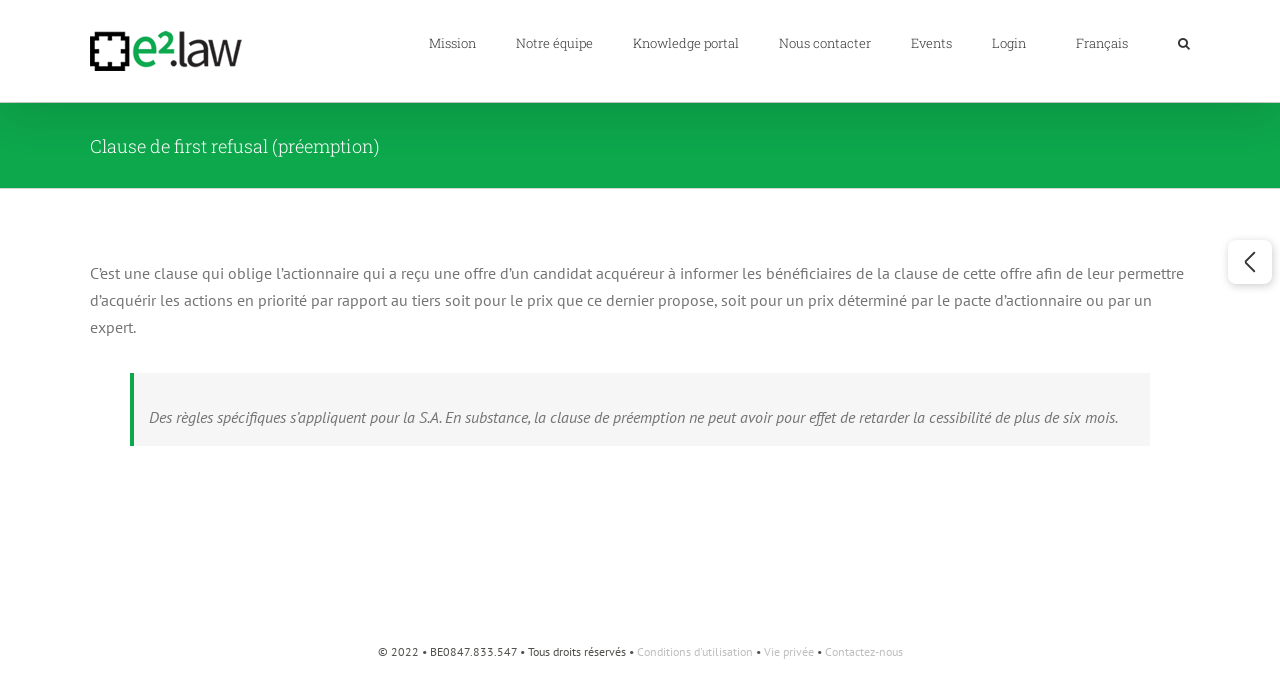

--- FILE ---
content_type: text/html; charset=UTF-8
request_url: https://www.e2.law/fr/clauses/clause-de-first-refusal/
body_size: 21763
content:
<!DOCTYPE html><html class="avada-html-layout-wide avada-html-header-position-top" lang="fr-FR" prefix="og: http://ogp.me/ns# fb: http://ogp.me/ns/fb#"><head><script data-no-optimize="1">var litespeed_docref=sessionStorage.getItem("litespeed_docref");litespeed_docref&&(Object.defineProperty(document,"referrer",{get:function(){return litespeed_docref}}),sessionStorage.removeItem("litespeed_docref"));</script> <meta http-equiv="X-UA-Compatible" content="IE=edge" /><meta http-equiv="Content-Type" content="text/html; charset=utf-8" /><meta data-post-type="clauses" data-post-id="29555"
data-post-categories="141" data-post-tags=""
data-post-have-restricted=""
data-post-lang="fr" /><meta name="viewport" content="width=device-width, initial-scale=1" /><meta name='robots' content='index, follow, max-image-preview:large, max-snippet:-1, max-video-preview:-1' /><style>img:is([sizes="auto" i], [sizes^="auto," i]) { contain-intrinsic-size: 3000px 1500px }</style><link rel="alternate" hreflang="fr" href="https://www.e2.law/fr/clauses/clause-de-first-refusal/" /><link rel="alternate" hreflang="en" href="https://www.e2.law/en/clauses/right-of-first-refusal-clause/" /><link rel="alternate" hreflang="x-default" href="https://www.e2.law/fr/clauses/clause-de-first-refusal/" /> <script type="litespeed/javascript">window._wca=window._wca||[]</script> <title>Clause de first refusal (préemption) - e2.law</title><link rel="canonical" href="https://www.e2.law/fr/clauses/clause-de-first-refusal/" /><meta property="og:locale" content="fr_FR" /><meta property="og:type" content="article" /><meta property="og:title" content="Clause de first refusal (préemption) - e2.law" /><meta property="og:description" content="C’est une clause qui oblige l’actionnaire qui a reçu une offre d’un candidat acquéreur à informer les bénéficiaires de la clause de cette offre afin de leur permettre d’acquérir les actions en priorité par rapport au tiers soit pour le prix que ce dernier propose, soit pour un prix déterminé par le pacte d’actionnaire ou par  [...]" /><meta property="og:url" content="https://www.e2.law/fr/clauses/clause-de-first-refusal/" /><meta property="og:site_name" content="e2.law" /><meta property="article:modified_time" content="2022-08-29T10:18:39+00:00" /><meta name="twitter:card" content="summary_large_image" /><meta name="twitter:label1" content="Durée de lecture estimée" /><meta name="twitter:data1" content="1 minute" /> <script type="application/ld+json" class="yoast-schema-graph">{"@context":"https://schema.org","@graph":[{"@type":"WebPage","@id":"https://www.e2.law/fr/clauses/clause-de-first-refusal/","url":"https://www.e2.law/fr/clauses/clause-de-first-refusal/","name":"Clause de first refusal (préemption) - e2.law","isPartOf":{"@id":"https://www.e2.law/fr/#website"},"datePublished":"2021-03-08T09:57:37+00:00","dateModified":"2022-08-29T10:18:39+00:00","breadcrumb":{"@id":"https://www.e2.law/fr/clauses/clause-de-first-refusal/#breadcrumb"},"inLanguage":"fr-FR","potentialAction":[{"@type":"ReadAction","target":["https://www.e2.law/fr/clauses/clause-de-first-refusal/"]}]},{"@type":"BreadcrumbList","@id":"https://www.e2.law/fr/clauses/clause-de-first-refusal/#breadcrumb","itemListElement":[{"@type":"ListItem","position":1,"name":"Home","item":"https://www.e2.law/fr/home/"},{"@type":"ListItem","position":2,"name":"Clause de first refusal (préemption)"}]},{"@type":"WebSite","@id":"https://www.e2.law/fr/#website","url":"https://www.e2.law/fr/","name":"e2.law","description":"A Business Law Firm","publisher":{"@id":"https://www.e2.law/fr/#organization"},"potentialAction":[{"@type":"SearchAction","target":{"@type":"EntryPoint","urlTemplate":"https://www.e2.law/fr/?s={search_term_string}"},"query-input":{"@type":"PropertyValueSpecification","valueRequired":true,"valueName":"search_term_string"}}],"inLanguage":"fr-FR"},{"@type":"Organization","@id":"https://www.e2.law/fr/#organization","name":"E2.law","url":"https://www.e2.law/fr/","logo":{"@type":"ImageObject","inLanguage":"fr-FR","@id":"https://www.e2.law/fr/#/schema/logo/image/","url":"https://www.e2.law/wp-content/uploads/2018/12/logo-2.png","contentUrl":"https://www.e2.law/wp-content/uploads/2018/12/logo-2.png","width":152,"height":40,"caption":"E2.law"},"image":{"@id":"https://www.e2.law/fr/#/schema/logo/image/"},"sameAs":["https://www.linkedin.com/company/e2.law"]}]}</script> <link rel='dns-prefetch' href='//linon.co.za' /><link rel='dns-prefetch' href='//stats.wp.com' /><link rel='preconnect' href='//i0.wp.com' /><link rel='preconnect' href='//c0.wp.com' /><link rel="alternate" type="application/rss+xml" title="e2.law &raquo; Flux" href="https://www.e2.law/fr/feed/" /><link rel="alternate" type="application/rss+xml" title="e2.law &raquo; Flux des commentaires" href="https://www.e2.law/fr/comments/feed/" /><meta name="description" content="C’est une clause qui oblige l’actionnaire qui a reçu une offre d’un candidat acquéreur à informer les bénéficiaires de la clause de cette offre afin de leur permettre d’acquérir les actions en priorité par rapport au tiers soit pour le prix que ce dernier propose, soit pour un prix déterminé par le pacte d’actionnaire ou"/><meta property="og:locale" content="fr_FR"/><meta property="og:type" content="article"/><meta property="og:site_name" content="e2.law"/><meta property="og:title" content="Clause de first refusal (préemption) - e2.law"/><meta property="og:description" content="C’est une clause qui oblige l’actionnaire qui a reçu une offre d’un candidat acquéreur à informer les bénéficiaires de la clause de cette offre afin de leur permettre d’acquérir les actions en priorité par rapport au tiers soit pour le prix que ce dernier propose, soit pour un prix déterminé par le pacte d’actionnaire ou"/><meta property="og:url" content="https://www.e2.law/fr/clauses/clause-de-first-refusal/"/><meta property="article:modified_time" content="2022-08-29T10:18:39+02:00"/><meta property="og:image" content="https://www.e2.law/wp-content/uploads/2018/12/logo-2.png"/><meta property="og:image:width" content="152"/><meta property="og:image:height" content="40"/><meta property="og:image:type" content="image/png"/><link data-optimized="2" rel="stylesheet" href="https://www.e2.law/wp-content/litespeed/css/300c6e03388b4c23de921ccdf09c989d.css?ver=98590" /><style id='restrict-content-pro-content-upgrade-redirect-style-inline-css' type='text/css'>.wp-block-restrict-content-pro-content-upgrade-redirect .wp-block-button__width-25{width:calc(25% - 0.5rem)}.wp-block-restrict-content-pro-content-upgrade-redirect .wp-block-button__width-25 .wp-block-button__link{width:100%}.wp-block-restrict-content-pro-content-upgrade-redirect .wp-block-button__width-50{width:calc(50% - 0.5rem)}.wp-block-restrict-content-pro-content-upgrade-redirect .wp-block-button__width-50 .wp-block-button__link{width:100%}.wp-block-restrict-content-pro-content-upgrade-redirect .wp-block-button__width-75{width:calc(75% - 0.5rem)}.wp-block-restrict-content-pro-content-upgrade-redirect .wp-block-button__width-75 .wp-block-button__link{width:100%}.wp-block-restrict-content-pro-content-upgrade-redirect .wp-block-button__width-100{margin-right:0;width:100%}.wp-block-restrict-content-pro-content-upgrade-redirect .wp-block-button__width-100 .wp-block-button__link{width:100%}</style><link rel='stylesheet' id='mediaelement-css' href='https://c0.wp.com/c/6.8.3/wp-includes/js/mediaelement/mediaelementplayer-legacy.min.css' type='text/css' media='all' /><link rel='stylesheet' id='wp-mediaelement-css' href='https://c0.wp.com/c/6.8.3/wp-includes/js/mediaelement/wp-mediaelement.min.css' type='text/css' media='all' /><style id='jetpack-sharing-buttons-style-inline-css' type='text/css'>.jetpack-sharing-buttons__services-list{display:flex;flex-direction:row;flex-wrap:wrap;gap:0;list-style-type:none;margin:5px;padding:0}.jetpack-sharing-buttons__services-list.has-small-icon-size{font-size:12px}.jetpack-sharing-buttons__services-list.has-normal-icon-size{font-size:16px}.jetpack-sharing-buttons__services-list.has-large-icon-size{font-size:24px}.jetpack-sharing-buttons__services-list.has-huge-icon-size{font-size:36px}@media print{.jetpack-sharing-buttons__services-list{display:none!important}}.editor-styles-wrapper .wp-block-jetpack-sharing-buttons{gap:0;padding-inline-start:0}ul.jetpack-sharing-buttons__services-list.has-background{padding:1.25em 2.375em}</style><link disabled rel='stylesheet' id='dashicons-css' href='https://c0.wp.com/c/6.8.3/wp-includes/css/dashicons.min.css' type='text/css' media='all' /><style id='learndash-front-inline-css' type='text/css'>.learndash-wrapper .ld-item-list .ld-item-list-item.ld-is-next,.learndash-wrapper .wpProQuiz_content .wpProQuiz_questionListItem label:focus-within{border-color:#18a54a}.learndash-wrapper .ld-breadcrumbs a,.learndash-wrapper .ld-lesson-item.ld-is-current-lesson .ld-lesson-item-preview-heading,.learndash-wrapper .ld-lesson-item.ld-is-current-lesson .ld-lesson-title,.learndash-wrapper .ld-primary-color-hover:hover,.learndash-wrapper .ld-primary-color,.learndash-wrapper .ld-primary-color-hover:hover,.learndash-wrapper .ld-primary-color,.learndash-wrapper .ld-tabs .ld-tabs-navigation .ld-tab.ld-active,.learndash-wrapper .ld-button.ld-button-transparent,.learndash-wrapper .ld-button.ld-button-reverse,.learndash-wrapper .ld-icon-certificate,.learndash-wrapper .ld-login-modal .ld-login-modal-login .ld-modal-heading,#wpProQuiz_user_content a,.learndash-wrapper .ld-item-list .ld-item-list-item a.ld-item-name:hover,.learndash-wrapper .ld-focus-comments__heading-actions .ld-expand-button,.learndash-wrapper .ld-focus-comments__heading a,.learndash-wrapper .ld-focus-comments .comment-respond a,.learndash-wrapper .ld-focus-comment .ld-comment-reply a.comment-reply-link:hover,.learndash-wrapper .ld-expand-button.ld-button-alternate{color:#18a54a!important}.learndash-wrapper .ld-focus-comment.bypostauthor>.ld-comment-wrapper,.learndash-wrapper .ld-focus-comment.role-group_leader>.ld-comment-wrapper,.learndash-wrapper .ld-focus-comment.role-administrator>.ld-comment-wrapper{background-color:rgb(24 165 74 / .03)!important}.learndash-wrapper .ld-primary-background,.learndash-wrapper .ld-tabs .ld-tabs-navigation .ld-tab.ld-active:after{background:#18a54a!important}.learndash-wrapper .ld-course-navigation .ld-lesson-item.ld-is-current-lesson .ld-status-incomplete,.learndash-wrapper .ld-focus-comment.bypostauthor:not(.ptype-sfwd-assignment)>.ld-comment-wrapper>.ld-comment-avatar img,.learndash-wrapper .ld-focus-comment.role-group_leader>.ld-comment-wrapper>.ld-comment-avatar img,.learndash-wrapper .ld-focus-comment.role-administrator>.ld-comment-wrapper>.ld-comment-avatar img{border-color:#18a54a!important}.learndash-wrapper .ld-loading::before{border-top:3px solid #18a54a!important}.learndash-wrapper .ld-button:hover:not(.learndash-link-previous-incomplete):not(.ld-button-transparent),#learndash-tooltips .ld-tooltip:after,#learndash-tooltips .ld-tooltip,.learndash-wrapper .ld-primary-background,.learndash-wrapper .btn-join,.learndash-wrapper #btn-join,.learndash-wrapper .ld-button:not(.ld-button-reverse):not(.learndash-link-previous-incomplete):not(.ld-button-transparent),.learndash-wrapper .ld-expand-button,.learndash-wrapper .wpProQuiz_content .wpProQuiz_button:not(.wpProQuiz_button_reShowQuestion):not(.wpProQuiz_button_restartQuiz),.learndash-wrapper .wpProQuiz_content .wpProQuiz_button2,.learndash-wrapper .ld-focus .ld-focus-sidebar .ld-course-navigation-heading,.learndash-wrapper .ld-focus .ld-focus-sidebar .ld-focus-sidebar-trigger,.learndash-wrapper .ld-focus-comments .form-submit #submit,.learndash-wrapper .ld-login-modal input[type="submit"],.learndash-wrapper .ld-login-modal .ld-login-modal-register,.learndash-wrapper .wpProQuiz_content .wpProQuiz_certificate a.btn-blue,.learndash-wrapper .ld-focus .ld-focus-header .ld-user-menu .ld-user-menu-items a,#wpProQuiz_user_content table.wp-list-table thead th,#wpProQuiz_overlay_close,.learndash-wrapper .ld-expand-button.ld-button-alternate .ld-icon{background-color:#18a54a!important}.learndash-wrapper .ld-focus .ld-focus-header .ld-user-menu .ld-user-menu-items:before{border-bottom-color:#18a54a!important}.learndash-wrapper .ld-button.ld-button-transparent:hover{background:transparent!important}.learndash-wrapper .ld-focus .ld-focus-header .sfwd-mark-complete .learndash_mark_complete_button,.learndash-wrapper .ld-focus .ld-focus-header #sfwd-mark-complete #learndash_mark_complete_button,.learndash-wrapper .ld-button.ld-button-transparent,.learndash-wrapper .ld-button.ld-button-alternate,.learndash-wrapper .ld-expand-button.ld-button-alternate{background-color:transparent!important}.learndash-wrapper .ld-focus-header .ld-user-menu .ld-user-menu-items a,.learndash-wrapper .ld-button.ld-button-reverse:hover,.learndash-wrapper .ld-alert-success .ld-alert-icon.ld-icon-certificate,.learndash-wrapper .ld-alert-warning .ld-button:not(.learndash-link-previous-incomplete),.learndash-wrapper .ld-primary-background.ld-status{color:white!important}.learndash-wrapper .ld-status.ld-status-unlocked{background-color:rgb(24 165 74 / .2)!important;color:#18a54a!important}.learndash-wrapper .wpProQuiz_content .wpProQuiz_addToplist{background-color:rgb(24 165 74 / .1)!important;border:1px solid #18a54a!important}.learndash-wrapper .wpProQuiz_content .wpProQuiz_toplistTable th{background:#18a54a!important}.learndash-wrapper .wpProQuiz_content .wpProQuiz_toplistTrOdd{background-color:rgb(24 165 74 / .1)!important}.learndash-wrapper .wpProQuiz_content .wpProQuiz_reviewDiv li.wpProQuiz_reviewQuestionTarget{background-color:#18a54a!important}.learndash-wrapper .wpProQuiz_content .wpProQuiz_time_limit .wpProQuiz_progress{background-color:#18a54a!important}.learndash-wrapper #quiz_continue_link,.learndash-wrapper .ld-secondary-background,.learndash-wrapper .learndash_mark_complete_button,.learndash-wrapper #learndash_mark_complete_button,.learndash-wrapper .ld-status-complete,.learndash-wrapper .ld-alert-success .ld-button,.learndash-wrapper .ld-alert-success .ld-alert-icon{background-color:#18a54a!important}.learndash-wrapper .wpProQuiz_content a#quiz_continue_link{background-color:#18a54a!important}.learndash-wrapper .course_progress .sending_progress_bar{background:#18a54a!important}.learndash-wrapper .wpProQuiz_content .wpProQuiz_button_reShowQuestion:hover,.learndash-wrapper .wpProQuiz_content .wpProQuiz_button_restartQuiz:hover{background-color:#18a54a!important;opacity:.75}.learndash-wrapper .ld-secondary-color-hover:hover,.learndash-wrapper .ld-secondary-color,.learndash-wrapper .ld-focus .ld-focus-header .sfwd-mark-complete .learndash_mark_complete_button,.learndash-wrapper .ld-focus .ld-focus-header #sfwd-mark-complete #learndash_mark_complete_button,.learndash-wrapper .ld-focus .ld-focus-header .sfwd-mark-complete:after{color:#18a54a!important}.learndash-wrapper .ld-secondary-in-progress-icon{border-left-color:#18a54a!important;border-top-color:#18a54a!important}.learndash-wrapper .ld-alert-success{border-color:#18a54a;background-color:transparent!important;color:#18a54a}.learndash-wrapper .wpProQuiz_content .wpProQuiz_reviewQuestion li.wpProQuiz_reviewQuestionSolved,.learndash-wrapper .wpProQuiz_content .wpProQuiz_box li.wpProQuiz_reviewQuestionSolved{background-color:#18a54a!important}.learndash-wrapper .wpProQuiz_content .wpProQuiz_reviewLegend span.wpProQuiz_reviewColor_Answer{background-color:#18a54a!important}.learndash-wrapper .ld-alert-warning{background-color:#fff0}.learndash-wrapper .ld-status-waiting,.learndash-wrapper .ld-alert-warning .ld-alert-icon{background-color:#18a54a!important}.learndash-wrapper .ld-tertiary-color-hover:hover,.learndash-wrapper .ld-tertiary-color,.learndash-wrapper .ld-alert-warning{color:#18a54a!important}.learndash-wrapper .ld-tertiary-background{background-color:#18a54a!important}.learndash-wrapper .ld-alert-warning{border-color:#18a54a!important}.learndash-wrapper .ld-tertiary-background,.learndash-wrapper .ld-alert-warning .ld-alert-icon{color:white!important}.learndash-wrapper .wpProQuiz_content .wpProQuiz_reviewQuestion li.wpProQuiz_reviewQuestionReview,.learndash-wrapper .wpProQuiz_content .wpProQuiz_box li.wpProQuiz_reviewQuestionReview{background-color:#18a54a!important}.learndash-wrapper .wpProQuiz_content .wpProQuiz_reviewLegend span.wpProQuiz_reviewColor_Review{background-color:#18a54a!important}</style><style id='woocommerce-inline-inline-css' type='text/css'>.woocommerce form .form-row .required { visibility: visible; }</style><link rel='stylesheet' id='brands-styles-css' href='https://c0.wp.com/p/woocommerce/10.3.7/assets/css/brands.css' type='text/css' media='all' /><link rel='stylesheet' id='splide-css-css' href='https://linon.co.za/wp-content/themes/linon/assets/css/custom_css/splide.min.css?ver=1.0' type='text/css' media='all' /> <script id="wpml-cookie-js-extra" type="litespeed/javascript">var wpml_cookies={"wp-wpml_current_language":{"value":"fr","expires":1,"path":"\/"}};var wpml_cookies={"wp-wpml_current_language":{"value":"fr","expires":1,"path":"\/"}}</script> <script type="litespeed/javascript" data-src="https://c0.wp.com/c/6.8.3/wp-includes/js/jquery/jquery.min.js" id="jquery-core-js"></script> <script type="text/javascript" defer src="https://c0.wp.com/p/woocommerce/10.3.7/assets/js/jquery-blockui/jquery.blockUI.min.js" id="wc-jquery-blockui-js" defer="defer" data-wp-strategy="defer"></script> <script id="wc-add-to-cart-js-extra" type="litespeed/javascript">var wc_add_to_cart_params={"ajax_url":"\/wp-admin\/admin-ajax.php","wc_ajax_url":"\/fr\/?wc-ajax=%%endpoint%%","i18n_view_cart":"Voir le panier","cart_url":"https:\/\/www.e2.law\/fr\/panier-2\/","is_cart":"","cart_redirect_after_add":"no"}</script> <script type="text/javascript" defer src="https://c0.wp.com/p/woocommerce/10.3.7/assets/js/frontend/add-to-cart.min.js" id="wc-add-to-cart-js" defer="defer" data-wp-strategy="defer"></script> <script type="text/javascript" defer src="https://c0.wp.com/p/woocommerce/10.3.7/assets/js/js-cookie/js.cookie.min.js" id="wc-js-cookie-js" defer="defer" data-wp-strategy="defer"></script> <script id="woocommerce-js-extra" type="litespeed/javascript">var woocommerce_params={"ajax_url":"\/wp-admin\/admin-ajax.php","wc_ajax_url":"\/fr\/?wc-ajax=%%endpoint%%","i18n_password_show":"Afficher le mot de passe","i18n_password_hide":"Masquer le mot de passe"}</script> <script type="text/javascript" defer src="https://c0.wp.com/p/woocommerce/10.3.7/assets/js/frontend/woocommerce.min.js" id="woocommerce-js" defer="defer" data-wp-strategy="defer"></script> <script type="text/javascript" defer src="https://stats.wp.com/s-202603.js" id="woocommerce-analytics-js" defer="defer" data-wp-strategy="defer"></script> <meta name="generator" content="Powered by LayerSlider 7.15.1 - Build Heros, Sliders, and Popups. Create Animations and Beautiful, Rich Web Content as Easy as Never Before on WordPress." /><link rel="https://api.w.org/" href="https://www.e2.law/fr/wp-json/" /><link rel="alternate" title="JSON" type="application/json" href="https://www.e2.law/fr/wp-json/wp/v2/clauses/29555" /><link rel="EditURI" type="application/rsd+xml" title="RSD" href="https://www.e2.law/xmlrpc.php?rsd" /><link rel='shortlink' href='https://www.e2.law/fr/?p=29555' /><link rel="alternate" title="oEmbed (JSON)" type="application/json+oembed" href="https://www.e2.law/fr/wp-json/oembed/1.0/embed?url=https%3A%2F%2Fwww.e2.law%2Ffr%2Fclauses%2Fclause-de-first-refusal%2F" /><link rel="alternate" title="oEmbed (XML)" type="text/xml+oembed" href="https://www.e2.law/fr/wp-json/oembed/1.0/embed?url=https%3A%2F%2Fwww.e2.law%2Ffr%2Fclauses%2Fclause-de-first-refusal%2F&#038;format=xml" /><meta name="generator" content="WPML ver:4.8.4 stt:37,1,4;" /><style>img#wpstats{display:none}</style><style type="text/css" id="css-fb-visibility">@media screen and (max-width: 640px){.fusion-no-small-visibility{display:none !important;}body .sm-text-align-center{text-align:center !important;}body .sm-text-align-left{text-align:left !important;}body .sm-text-align-right{text-align:right !important;}body .sm-flex-align-center{justify-content:center !important;}body .sm-flex-align-flex-start{justify-content:flex-start !important;}body .sm-flex-align-flex-end{justify-content:flex-end !important;}body .sm-mx-auto{margin-left:auto !important;margin-right:auto !important;}body .sm-ml-auto{margin-left:auto !important;}body .sm-mr-auto{margin-right:auto !important;}body .fusion-absolute-position-small{position:absolute;top:auto;width:100%;}.awb-sticky.awb-sticky-small{ position: sticky; top: var(--awb-sticky-offset,0); }}@media screen and (min-width: 641px) and (max-width: 1024px){.fusion-no-medium-visibility{display:none !important;}body .md-text-align-center{text-align:center !important;}body .md-text-align-left{text-align:left !important;}body .md-text-align-right{text-align:right !important;}body .md-flex-align-center{justify-content:center !important;}body .md-flex-align-flex-start{justify-content:flex-start !important;}body .md-flex-align-flex-end{justify-content:flex-end !important;}body .md-mx-auto{margin-left:auto !important;margin-right:auto !important;}body .md-ml-auto{margin-left:auto !important;}body .md-mr-auto{margin-right:auto !important;}body .fusion-absolute-position-medium{position:absolute;top:auto;width:100%;}.awb-sticky.awb-sticky-medium{ position: sticky; top: var(--awb-sticky-offset,0); }}@media screen and (min-width: 1025px){.fusion-no-large-visibility{display:none !important;}body .lg-text-align-center{text-align:center !important;}body .lg-text-align-left{text-align:left !important;}body .lg-text-align-right{text-align:right !important;}body .lg-flex-align-center{justify-content:center !important;}body .lg-flex-align-flex-start{justify-content:flex-start !important;}body .lg-flex-align-flex-end{justify-content:flex-end !important;}body .lg-mx-auto{margin-left:auto !important;margin-right:auto !important;}body .lg-ml-auto{margin-left:auto !important;}body .lg-mr-auto{margin-right:auto !important;}body .fusion-absolute-position-large{position:absolute;top:auto;width:100%;}.awb-sticky.awb-sticky-large{ position: sticky; top: var(--awb-sticky-offset,0); }}</style><noscript><style>.woocommerce-product-gallery{ opacity: 1 !important; }</style></noscript><link rel="icon" href="https://i0.wp.com/www.e2.law/wp-content/uploads/2019/07/cropped-LOGO_NOIR.png?fit=32%2C32&#038;ssl=1" sizes="32x32" /><link rel="icon" href="https://i0.wp.com/www.e2.law/wp-content/uploads/2019/07/cropped-LOGO_NOIR.png?fit=192%2C192&#038;ssl=1" sizes="192x192" /><link rel="apple-touch-icon" href="https://i0.wp.com/www.e2.law/wp-content/uploads/2019/07/cropped-LOGO_NOIR.png?fit=180%2C180&#038;ssl=1" /><meta name="msapplication-TileImage" content="https://i0.wp.com/www.e2.law/wp-content/uploads/2019/07/cropped-LOGO_NOIR.png?fit=270%2C270&#038;ssl=1" /><style type="text/css" id="wp-custom-css">.fusion-layout-column.fusion_builder_column.fusion-builder-column-0.fusion_builder_column_1_1.\31 _1.fusion-flex-column{display: block;}</style> <script type="litespeed/javascript">var doc=document.documentElement;doc.setAttribute('data-useragent',navigator.userAgent)</script> <script type="litespeed/javascript">var getLangCode='fr';console.log(getLangCode)</script> <link rel="stylesheet" href="https://cdnjs.cloudflare.com/ajax/libs/font-awesome/5.9.0/css/all.min.css">
 <script type="litespeed/javascript">(function(w,d,s,l,i){w[l]=w[l]||[];w[l].push({'gtm.start':new Date().getTime(),event:'gtm.js'});var f=d.getElementsByTagName(s)[0],j=d.createElement(s),dl=l!='dataLayer'?'&l='+l:'';j.async=!0;j.src='https://www.googletagmanager.com/gtm.js?id='+i+dl;f.parentNode.insertBefore(j,f)})(window,document,'script','dataLayer','GTM-MQ6S3VS')</script> </head><body class="wp-singular clauses-template-default single single-clauses postid-29555 wp-theme-Avada wp-child-theme-Avada-Child-Theme theme-Avada ldx-plugin woocommerce-no-js fusion-image-hovers fusion-pagination-sizing fusion-button_type-flat fusion-button_span-no fusion-button_gradient-linear avada-image-rollover-circle-yes avada-image-rollover-yes avada-image-rollover-direction-left fusion-body ltr fusion-sticky-header no-tablet-sticky-header no-mobile-sticky-header no-mobile-slidingbar fusion-disable-outline fusion-sub-menu-fade mobile-logo-pos-left layout-wide-mode avada-has-boxed-modal-shadow-none layout-scroll-offset-full avada-has-zero-margin-offset-top fusion-top-header menu-text-align-left fusion-woo-product-design-clean fusion-woo-shop-page-columns-4 fusion-woo-related-columns-4 fusion-woo-archive-page-columns-3 avada-has-woo-gallery-disabled woo-sale-badge-circle woo-outofstock-badge-top_bar mobile-menu-design-modern fusion-show-pagination-text fusion-header-layout-v1 avada-responsive avada-footer-fx-none avada-menu-highlight-style-bar fusion-search-form-classic fusion-main-menu-search-overlay fusion-avatar-square avada-dropdown-styles avada-blog-layout-grid avada-blog-archive-layout-grid avada-header-shadow-yes avada-menu-icon-position-left avada-has-megamenu-shadow avada-has-mainmenu-dropdown-divider avada-has-mobile-menu-search avada-has-main-nav-search-icon avada-has-breadcrumb-mobile-hidden avada-has-titlebar-bar_and_content avada-has-slidingbar-widgets avada-has-slidingbar-position-top avada-slidingbar-toggle-style-triangle avada-has-pagination-padding avada-flyout-menu-direction-right avada-ec-views-v1" data-awb-post-id="29555">
<noscript><iframe data-lazyloaded="1" src="about:blank" data-litespeed-src="https://www.googletagmanager.com/ns.html?id=GTM-MQ6S3VS" height="0" width="0"
style="display:none;visibility:hidden"></iframe></noscript>
<a class="skip-link screen-reader-text" href="#content">Passer au contenu</a><div id="boxed-wrapper"><div class="fusion-sides-frame"></div><div id="wrapper" class="fusion-wrapper"><div id="home" style="position:relative;top:-1px;"></div><header class="fusion-header-wrapper fusion-header-shadow"><div class="fusion-header-v1 fusion-logo-alignment fusion-logo-left fusion-sticky-menu- fusion-sticky-logo-1 fusion-mobile-logo-1  fusion-mobile-menu-design-modern"><div class="fusion-header-sticky-height"></div><div class="fusion-header"><div class="fusion-row"><div class="fusion-logo" data-margin-top="31px" data-margin-bottom="31px" data-margin-left="0px" data-margin-right="0px">
<a class="fusion-logo-link"  href="https://www.e2.law/fr/" >
<img data-lazyloaded="1" src="[data-uri]" data-src="https://www.e2.law/wp-content/uploads/2018/12/logo-2.png" data-srcset="https://www.e2.law/wp-content/uploads/2018/12/logo-2.png 1x, https://www.e2.law/wp-content/uploads/2018/12/logo.png 2x" width="152" height="40" style="max-height:40px;height:auto;" alt="e2.law Logo" data-retina_logo_url="https://www.e2.law/wp-content/uploads/2018/12/logo.png" class="fusion-standard-logo" />
<img data-lazyloaded="1" src="[data-uri]" data-src="https://www.e2.law/wp-content/uploads/2018/12/logo-2.png" data-srcset="https://www.e2.law/wp-content/uploads/2018/12/logo-2.png 1x, https://www.e2.law/wp-content/uploads/2018/12/logo-2.png 2x" width="152" height="40" style="max-height:40px;height:auto;" alt="e2.law Logo" data-retina_logo_url="https://www.e2.law/wp-content/uploads/2018/12/logo-2.png" class="fusion-mobile-logo" />
<img data-lazyloaded="1" src="[data-uri]" data-src="https://www.e2.law/wp-content/uploads/2018/12/logo-2.png" data-srcset="https://www.e2.law/wp-content/uploads/2018/12/logo-2.png 1x, https://www.e2.law/wp-content/uploads/2018/12/logo-2.png 2x" width="152" height="40" style="max-height:40px;height:auto;" alt="e2.law Logo" data-retina_logo_url="https://www.e2.law/wp-content/uploads/2018/12/logo-2.png" class="fusion-sticky-logo" />
</a></div><nav class="fusion-main-menu" aria-label="Menu principal"><div class="fusion-overlay-search"><form role="search" class="searchform fusion-search-form  fusion-search-form-classic" method="get" action="https://www.e2.law/fr/"><div class="fusion-search-form-content"><div class="fusion-search-field search-field">
<label><span class="screen-reader-text">Rechercher:</span>
<input type="search" value="" name="s" class="s" placeholder="Rechercher..." required aria-required="true" aria-label="Rechercher..."/>
</label></div><div class="fusion-search-button search-button">
<input type="submit" class="fusion-search-submit searchsubmit" aria-label="Recherche" value="&#xf002;" /></div></div></form><div class="fusion-search-spacer"></div><a href="#" role="button" aria-label="Fermer la recherche" class="fusion-close-search"></a></div><ul id="menu-old-main-menu-french" class="fusion-menu"><li  id="menu-item-44853"  class="menu-item menu-item-type-post_type menu-item-object-page menu-item-44853"  data-item-id="44853"><a  href="https://www.e2.law/fr/expertise-2/" class="fusion-bar-highlight"><span class="menu-text">Mission</span></a></li><li  id="menu-item-32305"  class="menu-item menu-item-type-post_type menu-item-object-page menu-item-32305"  data-item-id="32305"><a  href="https://www.e2.law/fr/people-2/" class="fusion-bar-highlight"><span class="menu-text">Notre équipe</span></a></li><li  id="menu-item-43080"  class="menu-item menu-item-type-custom menu-item-object-custom menu-item-43080"  data-item-id="43080"><a  href="https://www.e2.law/fr/topics/" class="fusion-bar-highlight"><span class="menu-text">Knowledge portal</span></a></li><li  id="menu-item-20198"  class="menu-item menu-item-type-post_type menu-item-object-page menu-item-20198"  data-item-id="20198"><a  href="https://www.e2.law/fr/contact-us/" class="fusion-bar-highlight"><span class="menu-text">Nous contacter</span></a></li><li  id="menu-item-42174"  class="menu-item menu-item-type-post_type menu-item-object-page menu-item-42174"  data-item-id="42174"><a  href="https://www.e2.law/fr/events/" class="fusion-bar-highlight"><span class="menu-text">Events</span></a></li><li  id="menu-item-43081"  class="menu-item menu-item-type-custom menu-item-object-custom menu-item-43081"  data-item-id="43081"><a  href="https://www.e2.law/fr/otp-login/" class="fusion-bar-highlight"><span class="menu-text">Login</span></a></li><li  id="menu-item-wpml-ls-613-fr"  class="menu-item wpml-ls-slot-613 wpml-ls-item wpml-ls-item-fr wpml-ls-current-language wpml-ls-menu-item wpml-ls-first-item menu-item-type-wpml_ls_menu_item menu-item-object-wpml_ls_menu_item menu-item-has-children menu-item-wpml-ls-613-fr fusion-dropdown-menu"  data-classes="menu-item" data-item-id="wpml-ls-613-fr"><a  href="https://www.e2.law/fr/clauses/clause-de-first-refusal/" class="fusion-bar-highlight wpml-ls-link" role="menuitem"><span class="menu-text"><span class="wpml-ls-native" lang="fr">Français</span></span></a><ul class="sub-menu"><li  id="menu-item-wpml-ls-613-en"  class="menu-item wpml-ls-slot-613 wpml-ls-item wpml-ls-item-en wpml-ls-menu-item menu-item-type-wpml_ls_menu_item menu-item-object-wpml_ls_menu_item menu-item-wpml-ls-613-en fusion-dropdown-submenu"  data-classes="menu-item"><a  title="Passer à Anglais(English)" href="https://www.e2.law/en/clauses/right-of-first-refusal-clause/" class="fusion-bar-highlight wpml-ls-link" aria-label="Passer à Anglais(English)" role="menuitem"><span><span class="wpml-ls-native" lang="en">English</span><span class="wpml-ls-display"><span class="wpml-ls-bracket"> (</span>Anglais<span class="wpml-ls-bracket">)</span></span></span></a></li><li  id="menu-item-wpml-ls-613-nl"  class="menu-item wpml-ls-slot-613 wpml-ls-item wpml-ls-item-nl wpml-ls-menu-item wpml-ls-last-item menu-item-type-wpml_ls_menu_item menu-item-object-wpml_ls_menu_item menu-item-wpml-ls-613-nl fusion-dropdown-submenu"  data-classes="menu-item"><a  title="Passer à Néerlandais(Nederlands)" href="https://www.e2.law/fr/clauses/clause-de-first-refusal/" class="fusion-bar-highlight wpml-ls-link" aria-label="Passer à Néerlandais(Nederlands)" role="menuitem"><span><span class="wpml-ls-native" lang="nl">Nederlands</span><span class="wpml-ls-display"><span class="wpml-ls-bracket"> (</span>Néerlandais<span class="wpml-ls-bracket">)</span></span></span></a></li></ul></li><li class="fusion-custom-menu-item fusion-main-menu-search fusion-search-overlay"><a class="fusion-main-menu-icon fusion-bar-highlight" href="#" aria-label="Recherche" data-title="Recherche" title="Recherche" role="button" aria-expanded="false"></a></li></ul></nav><div class="fusion-mobile-menu-icons">
<a href="#" class="fusion-icon awb-icon-bars" aria-label="Afficher/masquer le menu mobile" aria-expanded="false"></a>
<a href="#" class="fusion-icon awb-icon-search" aria-label="Activer/désactiver la recherche mobile"></a></div><nav class="fusion-mobile-nav-holder fusion-mobile-menu-text-align-left" aria-label="Menu principal mobile"></nav><div class="fusion-clearfix"></div><div class="fusion-mobile-menu-search"><form role="search" class="searchform fusion-search-form  fusion-search-form-classic" method="get" action="https://www.e2.law/fr/"><div class="fusion-search-form-content"><div class="fusion-search-field search-field">
<label><span class="screen-reader-text">Rechercher:</span>
<input type="search" value="" name="s" class="s" placeholder="Rechercher..." required aria-required="true" aria-label="Rechercher..."/>
</label></div><div class="fusion-search-button search-button">
<input type="submit" class="fusion-search-submit searchsubmit" aria-label="Recherche" value="&#xf002;" /></div></div></form></div></div></div></div><div class="fusion-clearfix"></div></header><div id="sliders-container" class="fusion-slider-visibility"></div><section class="avada-page-titlebar-wrapper" aria-label="Barre de Titre de la page"><div class="fusion-page-title-bar fusion-page-title-bar-breadcrumbs fusion-page-title-bar-left"><div class="fusion-page-title-row"><div class="fusion-page-title-wrapper"><div class="fusion-page-title-captions"><h1 class="entry-title">Clause de first refusal (préemption)</h1></div></div></div></div></section><main id="main" class="clearfix "><div class="fusion-row" style=""><style type="text/css">td{vertical-align:top}.table tr td:first-child{width:30%;font-weight:700;text-align:left}</style><div class="topic-contents"><div class="topic-inner"><div class="topic-body"><div class="post_content"><p>C’est une clause qui oblige l’actionnaire qui a reçu une offre d’un candidat acquéreur à informer les bénéficiaires de la clause de cette offre afin de leur permettre d’acquérir les actions en priorité par rapport au tiers soit pour le prix que ce dernier propose, soit pour un prix déterminé par le pacte d’actionnaire ou par un expert.</p><blockquote><p>Des règles spécifiques s&#8217;appliquent pour la S.A. En substance, la clause de préemption ne peut avoir pour effet de retarder la cessibilité de plus de six mois.</p></blockquote><p><span class="e2_law_shortcode_input1594931018"><div class="rcp_restricted"></div></span></p></div><div data-identify="imp_sh"></div><section></section><section data-identify="single-doc" style="width: 100%;"><div><table class="table responsive-table" style="text-align:justify; display: none;"><tr style=''><td>Type de clause</td><td></td></tr></table><style type="text/css">.remove_top_margin_from_p p{  margin-top: 0px; }</style><table class="table responsive-table" style="text-align:justify;"><tr></tr></table></div></section><section></section><section><section><table class="table responsive-table suggestion-table" style="text-align:justify;"></table></section></section><section class="related_post_slider"></section></div><div class="topic-sidebar sidebar-fixed"><div class="topic-sb-controls">
<button type="button" class="topic-sb-btn">
<span class="btn-text">Sidebar</span>
</button></div><div class="topic-sb-body"><div class="topic-sb-inner"><div style="margin-bottom:15px;"><div style="text-align: left;padding: 10px;"><img data-lazyloaded="1" src="[data-uri]" width="150" height="150" data-src="https://www.e2.law/wp-content/themes/Avada-Child-Theme/images/clause-icon.png" style="width:30px;"> <span style="font-size:larger;">Clauses</span><br>Publié le 08 mars 2021<hr>En consultant cette page, vous acceptez nos <a href="https://www.e2.law/en/terms-conditions/" target="_blank">conditions d'utilisation</a>.<br></div></div><aside class="single_document" style="margin-bottom: 15px;"><h2 class="widget-title custom-title" data-fontsize="18" data-lineheight="27" data-topicurl="https://www.e2.law/fr/topics/">Search</h2>
<input type="text" name="search" class="search_term_topics topic_singlepage" style="margin-bottom:10px;width:145px;margin-right:10px;" placeholder="Search in topics..."
value=""><input type="button" name="search_btn" class="search_btn btn" value="Search"></aside><aside class="single_document" style="margin-bottom: 30px;"><h2 class="entry-title fusion-post-title" data-fontsize="18" data-lineheight="27">Catégories
<a href="https://www.e2.law/fr/categories/" target="_blank" style="font-size:small;">
<svg xmlns="http://www.w3.org/2000/svg" fill="none" viewBox="0 0 24 24" stroke="currentColor" style="width:15px;height:15px;">
<path stroke-linecap="round" stroke-linejoin="round" stroke-width="2" d="M10 6H6a2 2 0 00-2 2v10a2 2 0 002 2h10a2 2 0 002-2v-4M14 4h6m0 0v6m0-6L10 14"></path>
</svg>
</a></h2><div><a href="https://www.e2.law/fr/category/non-classifiee/" title="Non classifié(e)">Non classifié(e)</a></div></aside><aside class="single_document" style="margin-bottom: 15px;"><h2 class="entry-title fusion-post-title compare_title hidden-xs" data-fontsize="18" data-lineheight="27">Comparer Clauses</h2>
<a data-placement="top" data-title="Cliquez pour ajouter et comparer." data-toggle="tooltip" class="add_to_compare_btn mobile-bottom-left-33" data-original-title="" title="" href="#" data-id="29555" data-doc-name="Clause de first refusal (préemption)" data-topic-type="Clauses" onclick="return add_to_compare(this)">Comparer</a><div class="compare-checkbox">
<label for="compare_chk">
<input id="compare_chk" type="checkbox" name="compare_checkbox" data-status="checked">
<span class="tick"></span>
<span class="text">Show Compare Box</span>
</label></div><div class="compare-body"><a href="#" class="compare_link " target="_blank"><div class="compare_button mobile-bottom-center-33">
<strong>Comparer (1)</strong><br>
Ajouter un document supplémentaire</div>
</a><div class="compare_delete_all"><a href="javascript:clear_comparison_data()">Effacer la comparaison</a></div></div></aside><aside class="single_document" style="margin-bottom: 15px;"><h2 class="entry-title fusion-post-title hidden-xs" data-fontsize="18" data-lineheight="27" style="margin-bottom:10px;">Lire plus tard</h2>
<a data-placement="top" data-title="Cliquez sur le bouton "Ajouter aux favoris" pour ajouter le document à la liste des documents à lire ultérieurement." data-toggle="tooltip" class="favourite_button favourite_off mobile-bottom-right-33" data-original-title="" title="" href="#" id="fav_but_off_29555" onclick="return favourite_actions_ajax(29555, 'add_favourite')" ><span alt="f155" class="dashicons dashicons-star-empty" style="line-height: 1.4;"></span> Ajouter aux favoris</a><a class="favourite_button favourite_loading" id="fav_but_loading_29555" style="display:none;"><span alt="f155" class="dashicons dashicons-star-half" style="line-height: 1.4;"></span> Ajouter aux favoris...</a><a data-placement="top" data-title="Cliquez pour supprimer de vos favoris" data-toggle="tooltip" class="favourite_button favourite_on mobile-bottom-right-33" data-original-title="" title="" href="#" id="fav_but_on_29555" data-doc-name="<?php echo get_the_title(); ?>"  data-topic-type="Document" onclick="remove_favourite(29555)" style="display:none;"><span alt="f155" class="dashicons dashicons-star-filled" style="line-height: 1.4;"></span> Ajouté aux favoris</a></aside></div></div></div></div><div class="topic-notices"></div><div class="compare-body desktop">
<a href="#" class="compare_link " target="_blank"><div class="compare_button mobile-bottom-center-33">
<strong>'.__('Compare', 'e2law').' (1)</strong><br>
'.__('Add one more Document.', 'e2law').'</div>
</a><div class="compare_delete_all"><a href="javascript:clear_comparison_data()">Effacer la comparaison</a></div></div></div> <script type="litespeed/javascript">var button_class='added_to_compare';var button_added_text='Ajouté à la comparaison'</script> <script type="litespeed/javascript">jQuery(document).ready(function(){new ResizeObserver(()=>window.dispatchEvent(new Event("fusion-reinit-carousels"))).observe(jQuery(".topic-body")[0])})</script> </div></main><div class="fusion-footer"><footer id="footer" class="fusion-footer-copyright-area fusion-footer-copyright-center"><div class="fusion-row"><div class="fusion-copyright-content"><div class="fusion-copyright-notice"><div>
© 2022 • BE0847.833.547 • Tous droits réservés • <a href="https://www.e2.law/fr/2021/03/04/terms-of-use/">Conditions d'utilisation</a> • <a href="https://www.e2.law/fr/2021/03/04/privacy-policy/">Vie privée</a> • <a href="https://www.e2.law/en/contact-us/">Contactez-nous</a></div></div><div class="fusion-social-links-footer"></div></div></div></footer></div><div id="slidingbar-area" class="slidingbar-area fusion-sliding-bar-area fusion-widget-area fusion-sliding-bar-position-top fusion-sliding-bar-text-align-left fusion-sliding-bar-toggle-triangle" data-breakpoint="800" data-toggle="triangle"><div class="fusion-sb-toggle-wrapper">
<a class="fusion-sb-toggle" href="#"><span class="screen-reader-text">Bascule de la zone de la barre coulissante</span></a></div><div id="slidingbar" class="fusion-sliding-bar"><div class="fusion-row"><div class="fusion-columns row fusion-columns-3 columns columns-3"><div class="fusion-column col-lg-4 col-md-4 col-sm-4"><section id="icl_lang_sel_widget-2" class="fusion-slidingbar-widget-column widget widget_icl_lang_sel_widget"><div class="wpml-ls-sidebars-avada-slidingbar-widget-1 wpml-ls wpml-ls-legacy-dropdown-click js-wpml-ls-legacy-dropdown-click"><ul role="menu"><li class="wpml-ls-slot-avada-slidingbar-widget-1 wpml-ls-item wpml-ls-item-fr wpml-ls-current-language wpml-ls-first-item wpml-ls-item-legacy-dropdown-click" role="none"><a href="#" class="js-wpml-ls-item-toggle wpml-ls-item-toggle" role="menuitem" title="Passer à Français">
<img data-lazyloaded="1" src="[data-uri]" width="18" height="12" class="wpml-ls-flag"
data-src="https://www.e2.law/wp-content/plugins/sitepress-multilingual-cms/res/flags/fr.png"
alt="Français"
width=18
height=12
/></a><ul class="js-wpml-ls-sub-menu wpml-ls-sub-menu" role="menu"><li class="wpml-ls-slot-avada-slidingbar-widget-1 wpml-ls-item wpml-ls-item-en" role="none">
<a href="https://www.e2.law/en/clauses/right-of-first-refusal-clause/" class="wpml-ls-link" role="menuitem" aria-label="Passer à Anglais" title="Passer à Anglais">
<img data-lazyloaded="1" src="[data-uri]" width="18" height="12" class="wpml-ls-flag"
data-src="https://www.e2.law/wp-content/plugins/sitepress-multilingual-cms/res/flags/en.png"
alt="Anglais"
width=18
height=12
/></a></li><li class="wpml-ls-slot-avada-slidingbar-widget-1 wpml-ls-item wpml-ls-item-nl wpml-ls-last-item" role="none">
<a href="https://www.e2.law/fr/clauses/clause-de-first-refusal/" class="wpml-ls-link" role="menuitem" aria-label="Passer à Néerlandais" title="Passer à Néerlandais">
<img data-lazyloaded="1" src="[data-uri]" width="18" height="12" class="wpml-ls-flag"
data-src="https://www.e2.law/wp-content/plugins/sitepress-multilingual-cms/res/flags/nl.png"
alt="Néerlandais"
width=18
height=12
/></a></li></ul></li></ul></div><div style="clear:both;"></div></section><section id="text-10" class="fusion-slidingbar-widget-column widget widget_text"><div class="textwidget"></div><div style="clear:both;"></div></section></div><div class="fusion-column col-lg-4 col-md-4 col-sm-4"></div><div class="fusion-column col-lg-4 col-md-4 col-sm-4"></div><div class="fusion-clearfix"></div></div></div></div></div></div>
<a class="fusion-one-page-text-link fusion-page-load-link"></a>
 <script type="litespeed/javascript" data-src="https://www.googletagmanager.com/gtag/js?id=UA-162058288-1"></script> <script type="litespeed/javascript">window.dataLayer=window.dataLayer||[];function gtag(){dataLayer.push(arguments)}gtag('js',new Date());gtag('config','UA-162058288-1')</script> <style>div#boxed-wrapper,
	div#wrapper,
	#boxed-wrapper.wrapper-sticky,
	.wrapper-sticky #wrapper {
		overflow: hidden !important;
	}</style> <script type="litespeed/javascript">var fusionNavIsCollapsed=function(e){var t,n;window.innerWidth<=e.getAttribute("data-breakpoint")?(e.classList.add("collapse-enabled"),e.classList.remove("awb-menu_desktop"),e.classList.contains("expanded")||window.dispatchEvent(new CustomEvent("fusion-mobile-menu-collapsed",{detail:{nav:e}})),(n=e.querySelectorAll(".menu-item-has-children.expanded")).length&&n.forEach((function(e){e.querySelector(".awb-menu__open-nav-submenu_mobile").setAttribute("aria-expanded","false")}))):(null!==e.querySelector(".menu-item-has-children.expanded .awb-menu__open-nav-submenu_click")&&e.querySelector(".menu-item-has-children.expanded .awb-menu__open-nav-submenu_click").click(),e.classList.remove("collapse-enabled"),e.classList.add("awb-menu_desktop"),null!==e.querySelector(".awb-menu__main-ul")&&e.querySelector(".awb-menu__main-ul").removeAttribute("style")),e.classList.add("no-wrapper-transition"),clearTimeout(t),t=setTimeout(()=>{e.classList.remove("no-wrapper-transition")},400),e.classList.remove("loading")},fusionRunNavIsCollapsed=function(){var e,t=document.querySelectorAll(".awb-menu");for(e=0;e<t.length;e++)fusionNavIsCollapsed(t[e])};function avadaGetScrollBarWidth(){var e,t,n,l=document.createElement("p");return l.style.width="100%",l.style.height="200px",(e=document.createElement("div")).style.position="absolute",e.style.top="0px",e.style.left="0px",e.style.visibility="hidden",e.style.width="200px",e.style.height="150px",e.style.overflow="hidden",e.appendChild(l),document.body.appendChild(e),t=l.offsetWidth,e.style.overflow="scroll",t==(n=l.offsetWidth)&&(n=e.clientWidth),document.body.removeChild(e),jQuery("html").hasClass("awb-scroll")&&10<t-n?10:t-n}fusionRunNavIsCollapsed(),window.addEventListener("fusion-resize-horizontal",fusionRunNavIsCollapsed)</script><script type="speculationrules">{"prefetch":[{"source":"document","where":{"and":[{"href_matches":"\/fr\/*"},{"not":{"href_matches":["\/wp-*.php","\/wp-admin\/*","\/wp-content\/uploads\/*","\/wp-content\/*","\/wp-content\/plugins\/*","\/wp-content\/themes\/Avada-Child-Theme\/*","\/wp-content\/themes\/Avada\/*","\/fr\/*\\?(.+)"]}},{"not":{"selector_matches":"a[rel~=\"nofollow\"]"}},{"not":{"selector_matches":".no-prefetch, .no-prefetch a"}}]},"eagerness":"conservative"}]}</script> <div class="fusion-privacy-bar fusion-privacy-bar-bottom"><div class="fusion-privacy-bar-main">
<span>Nous avons recours à des cookies techniques pour assurer le bon fonctionnement du site, nous utilisons également des cookies soumis à votre consentement pour collecter des statistiques de visite.							<a href="#" class="fusion-privacy-bar-learn-more">Paramètres <i class="awb-icon-angle-down" aria-hidden="true"></i></a>
</span>
<a href="#" class="fusion-privacy-bar-acceptance fusion-button fusion-button-default fusion-button-default-size fusion-button-span-no" data-alt-text="Mettre à jour les paramètres" data-orig-text="Accepter">
Accepter		</a></div><div class="fusion-privacy-bar-full"><div class="fusion-row"><div class="fusion-columns row fusion-columns-1 columns columns-1"><div class="fusion-column col-lg-12 col-md-12 col-sm-12"><h4 class="column-title">Cookies de suivi</h4>
Nous en avons besoin pour rationaliser votre expérience sur notre site Web.<ul class="fusion-privacy-choices"><li>
<label for="bar-tracking">
<input name="consents[]" type="checkbox" value="tracking" checked id="bar-tracking">
Suivi des cookies								</label></li></ul></div></div></div></div></div> <script type="litespeed/javascript">(function(){var c=document.body.className;c=c.replace(/woocommerce-no-js/,'woocommerce-js');document.body.className=c})()</script> <link rel='stylesheet' id='wc-blocks-style-css' href='https://c0.wp.com/p/woocommerce/10.3.7/assets/client/blocks/wc-blocks.css' type='text/css' media='all' /><style id='global-styles-inline-css' type='text/css'>:root{--wp--preset--aspect-ratio--square: 1;--wp--preset--aspect-ratio--4-3: 4/3;--wp--preset--aspect-ratio--3-4: 3/4;--wp--preset--aspect-ratio--3-2: 3/2;--wp--preset--aspect-ratio--2-3: 2/3;--wp--preset--aspect-ratio--16-9: 16/9;--wp--preset--aspect-ratio--9-16: 9/16;--wp--preset--color--black: #000000;--wp--preset--color--cyan-bluish-gray: #abb8c3;--wp--preset--color--white: #ffffff;--wp--preset--color--pale-pink: #f78da7;--wp--preset--color--vivid-red: #cf2e2e;--wp--preset--color--luminous-vivid-orange: #ff6900;--wp--preset--color--luminous-vivid-amber: #fcb900;--wp--preset--color--light-green-cyan: #7bdcb5;--wp--preset--color--vivid-green-cyan: #00d084;--wp--preset--color--pale-cyan-blue: #8ed1fc;--wp--preset--color--vivid-cyan-blue: #0693e3;--wp--preset--color--vivid-purple: #9b51e0;--wp--preset--color--awb-color-1: #ffffff;--wp--preset--color--awb-color-2: #f9f9f9;--wp--preset--color--awb-color-3: #f6f6f6;--wp--preset--color--awb-color-4: #ebeaea;--wp--preset--color--awb-color-5: #e0dede;--wp--preset--color--awb-color-6: #0da74c;--wp--preset--color--awb-color-7: #747474;--wp--preset--color--awb-color-8: #333333;--wp--preset--color--awb-color-custom-10: rgba(235,234,234,0.8);--wp--preset--color--awb-color-custom-11: #42a56b;--wp--preset--color--awb-color-custom-12: #e8e8e8;--wp--preset--color--awb-color-custom-13: #bfbfbf;--wp--preset--color--awb-color-custom-14: #efefef;--wp--preset--color--awb-color-custom-15: #9db668;--wp--preset--gradient--vivid-cyan-blue-to-vivid-purple: linear-gradient(135deg,rgba(6,147,227,1) 0%,rgb(155,81,224) 100%);--wp--preset--gradient--light-green-cyan-to-vivid-green-cyan: linear-gradient(135deg,rgb(122,220,180) 0%,rgb(0,208,130) 100%);--wp--preset--gradient--luminous-vivid-amber-to-luminous-vivid-orange: linear-gradient(135deg,rgba(252,185,0,1) 0%,rgba(255,105,0,1) 100%);--wp--preset--gradient--luminous-vivid-orange-to-vivid-red: linear-gradient(135deg,rgba(255,105,0,1) 0%,rgb(207,46,46) 100%);--wp--preset--gradient--very-light-gray-to-cyan-bluish-gray: linear-gradient(135deg,rgb(238,238,238) 0%,rgb(169,184,195) 100%);--wp--preset--gradient--cool-to-warm-spectrum: linear-gradient(135deg,rgb(74,234,220) 0%,rgb(151,120,209) 20%,rgb(207,42,186) 40%,rgb(238,44,130) 60%,rgb(251,105,98) 80%,rgb(254,248,76) 100%);--wp--preset--gradient--blush-light-purple: linear-gradient(135deg,rgb(255,206,236) 0%,rgb(152,150,240) 100%);--wp--preset--gradient--blush-bordeaux: linear-gradient(135deg,rgb(254,205,165) 0%,rgb(254,45,45) 50%,rgb(107,0,62) 100%);--wp--preset--gradient--luminous-dusk: linear-gradient(135deg,rgb(255,203,112) 0%,rgb(199,81,192) 50%,rgb(65,88,208) 100%);--wp--preset--gradient--pale-ocean: linear-gradient(135deg,rgb(255,245,203) 0%,rgb(182,227,212) 50%,rgb(51,167,181) 100%);--wp--preset--gradient--electric-grass: linear-gradient(135deg,rgb(202,248,128) 0%,rgb(113,206,126) 100%);--wp--preset--gradient--midnight: linear-gradient(135deg,rgb(2,3,129) 0%,rgb(40,116,252) 100%);--wp--preset--font-size--small: 12px;--wp--preset--font-size--medium: 20px;--wp--preset--font-size--large: 24px;--wp--preset--font-size--x-large: 42px;--wp--preset--font-size--normal: 16px;--wp--preset--font-size--xlarge: 32px;--wp--preset--font-size--huge: 48px;--wp--preset--spacing--20: 0.44rem;--wp--preset--spacing--30: 0.67rem;--wp--preset--spacing--40: 1rem;--wp--preset--spacing--50: 1.5rem;--wp--preset--spacing--60: 2.25rem;--wp--preset--spacing--70: 3.38rem;--wp--preset--spacing--80: 5.06rem;--wp--preset--shadow--natural: 6px 6px 9px rgba(0, 0, 0, 0.2);--wp--preset--shadow--deep: 12px 12px 50px rgba(0, 0, 0, 0.4);--wp--preset--shadow--sharp: 6px 6px 0px rgba(0, 0, 0, 0.2);--wp--preset--shadow--outlined: 6px 6px 0px -3px rgba(255, 255, 255, 1), 6px 6px rgba(0, 0, 0, 1);--wp--preset--shadow--crisp: 6px 6px 0px rgba(0, 0, 0, 1);}:where(.is-layout-flex){gap: 0.5em;}:where(.is-layout-grid){gap: 0.5em;}body .is-layout-flex{display: flex;}.is-layout-flex{flex-wrap: wrap;align-items: center;}.is-layout-flex > :is(*, div){margin: 0;}body .is-layout-grid{display: grid;}.is-layout-grid > :is(*, div){margin: 0;}:where(.wp-block-columns.is-layout-flex){gap: 2em;}:where(.wp-block-columns.is-layout-grid){gap: 2em;}:where(.wp-block-post-template.is-layout-flex){gap: 1.25em;}:where(.wp-block-post-template.is-layout-grid){gap: 1.25em;}.has-black-color{color: var(--wp--preset--color--black) !important;}.has-cyan-bluish-gray-color{color: var(--wp--preset--color--cyan-bluish-gray) !important;}.has-white-color{color: var(--wp--preset--color--white) !important;}.has-pale-pink-color{color: var(--wp--preset--color--pale-pink) !important;}.has-vivid-red-color{color: var(--wp--preset--color--vivid-red) !important;}.has-luminous-vivid-orange-color{color: var(--wp--preset--color--luminous-vivid-orange) !important;}.has-luminous-vivid-amber-color{color: var(--wp--preset--color--luminous-vivid-amber) !important;}.has-light-green-cyan-color{color: var(--wp--preset--color--light-green-cyan) !important;}.has-vivid-green-cyan-color{color: var(--wp--preset--color--vivid-green-cyan) !important;}.has-pale-cyan-blue-color{color: var(--wp--preset--color--pale-cyan-blue) !important;}.has-vivid-cyan-blue-color{color: var(--wp--preset--color--vivid-cyan-blue) !important;}.has-vivid-purple-color{color: var(--wp--preset--color--vivid-purple) !important;}.has-black-background-color{background-color: var(--wp--preset--color--black) !important;}.has-cyan-bluish-gray-background-color{background-color: var(--wp--preset--color--cyan-bluish-gray) !important;}.has-white-background-color{background-color: var(--wp--preset--color--white) !important;}.has-pale-pink-background-color{background-color: var(--wp--preset--color--pale-pink) !important;}.has-vivid-red-background-color{background-color: var(--wp--preset--color--vivid-red) !important;}.has-luminous-vivid-orange-background-color{background-color: var(--wp--preset--color--luminous-vivid-orange) !important;}.has-luminous-vivid-amber-background-color{background-color: var(--wp--preset--color--luminous-vivid-amber) !important;}.has-light-green-cyan-background-color{background-color: var(--wp--preset--color--light-green-cyan) !important;}.has-vivid-green-cyan-background-color{background-color: var(--wp--preset--color--vivid-green-cyan) !important;}.has-pale-cyan-blue-background-color{background-color: var(--wp--preset--color--pale-cyan-blue) !important;}.has-vivid-cyan-blue-background-color{background-color: var(--wp--preset--color--vivid-cyan-blue) !important;}.has-vivid-purple-background-color{background-color: var(--wp--preset--color--vivid-purple) !important;}.has-black-border-color{border-color: var(--wp--preset--color--black) !important;}.has-cyan-bluish-gray-border-color{border-color: var(--wp--preset--color--cyan-bluish-gray) !important;}.has-white-border-color{border-color: var(--wp--preset--color--white) !important;}.has-pale-pink-border-color{border-color: var(--wp--preset--color--pale-pink) !important;}.has-vivid-red-border-color{border-color: var(--wp--preset--color--vivid-red) !important;}.has-luminous-vivid-orange-border-color{border-color: var(--wp--preset--color--luminous-vivid-orange) !important;}.has-luminous-vivid-amber-border-color{border-color: var(--wp--preset--color--luminous-vivid-amber) !important;}.has-light-green-cyan-border-color{border-color: var(--wp--preset--color--light-green-cyan) !important;}.has-vivid-green-cyan-border-color{border-color: var(--wp--preset--color--vivid-green-cyan) !important;}.has-pale-cyan-blue-border-color{border-color: var(--wp--preset--color--pale-cyan-blue) !important;}.has-vivid-cyan-blue-border-color{border-color: var(--wp--preset--color--vivid-cyan-blue) !important;}.has-vivid-purple-border-color{border-color: var(--wp--preset--color--vivid-purple) !important;}.has-vivid-cyan-blue-to-vivid-purple-gradient-background{background: var(--wp--preset--gradient--vivid-cyan-blue-to-vivid-purple) !important;}.has-light-green-cyan-to-vivid-green-cyan-gradient-background{background: var(--wp--preset--gradient--light-green-cyan-to-vivid-green-cyan) !important;}.has-luminous-vivid-amber-to-luminous-vivid-orange-gradient-background{background: var(--wp--preset--gradient--luminous-vivid-amber-to-luminous-vivid-orange) !important;}.has-luminous-vivid-orange-to-vivid-red-gradient-background{background: var(--wp--preset--gradient--luminous-vivid-orange-to-vivid-red) !important;}.has-very-light-gray-to-cyan-bluish-gray-gradient-background{background: var(--wp--preset--gradient--very-light-gray-to-cyan-bluish-gray) !important;}.has-cool-to-warm-spectrum-gradient-background{background: var(--wp--preset--gradient--cool-to-warm-spectrum) !important;}.has-blush-light-purple-gradient-background{background: var(--wp--preset--gradient--blush-light-purple) !important;}.has-blush-bordeaux-gradient-background{background: var(--wp--preset--gradient--blush-bordeaux) !important;}.has-luminous-dusk-gradient-background{background: var(--wp--preset--gradient--luminous-dusk) !important;}.has-pale-ocean-gradient-background{background: var(--wp--preset--gradient--pale-ocean) !important;}.has-electric-grass-gradient-background{background: var(--wp--preset--gradient--electric-grass) !important;}.has-midnight-gradient-background{background: var(--wp--preset--gradient--midnight) !important;}.has-small-font-size{font-size: var(--wp--preset--font-size--small) !important;}.has-medium-font-size{font-size: var(--wp--preset--font-size--medium) !important;}.has-large-font-size{font-size: var(--wp--preset--font-size--large) !important;}.has-x-large-font-size{font-size: var(--wp--preset--font-size--x-large) !important;}
:where(.wp-block-post-template.is-layout-flex){gap: 1.25em;}:where(.wp-block-post-template.is-layout-grid){gap: 1.25em;}
:where(.wp-block-columns.is-layout-flex){gap: 2em;}:where(.wp-block-columns.is-layout-grid){gap: 2em;}
:root :where(.wp-block-pullquote){font-size: 1.5em;line-height: 1.6;}</style><link disabled rel='stylesheet' id='wp-block-library-css' href='https://c0.wp.com/c/6.8.3/wp-includes/css/dist/block-library/style.min.css' type='text/css' media='all' /><style id='wp-block-library-theme-inline-css' type='text/css'>.wp-block-audio :where(figcaption){color:#555;font-size:13px;text-align:center}.is-dark-theme .wp-block-audio :where(figcaption){color:#ffffffa6}.wp-block-audio{margin:0 0 1em}.wp-block-code{border:1px solid #ccc;border-radius:4px;font-family:Menlo,Consolas,monaco,monospace;padding:.8em 1em}.wp-block-embed :where(figcaption){color:#555;font-size:13px;text-align:center}.is-dark-theme .wp-block-embed :where(figcaption){color:#ffffffa6}.wp-block-embed{margin:0 0 1em}.blocks-gallery-caption{color:#555;font-size:13px;text-align:center}.is-dark-theme .blocks-gallery-caption{color:#ffffffa6}:root :where(.wp-block-image figcaption){color:#555;font-size:13px;text-align:center}.is-dark-theme :root :where(.wp-block-image figcaption){color:#ffffffa6}.wp-block-image{margin:0 0 1em}.wp-block-pullquote{border-bottom:4px solid;border-top:4px solid;color:currentColor;margin-bottom:1.75em}.wp-block-pullquote cite,.wp-block-pullquote footer,.wp-block-pullquote__citation{color:currentColor;font-size:.8125em;font-style:normal;text-transform:uppercase}.wp-block-quote{border-left:.25em solid;margin:0 0 1.75em;padding-left:1em}.wp-block-quote cite,.wp-block-quote footer{color:currentColor;font-size:.8125em;font-style:normal;position:relative}.wp-block-quote:where(.has-text-align-right){border-left:none;border-right:.25em solid;padding-left:0;padding-right:1em}.wp-block-quote:where(.has-text-align-center){border:none;padding-left:0}.wp-block-quote.is-large,.wp-block-quote.is-style-large,.wp-block-quote:where(.is-style-plain){border:none}.wp-block-search .wp-block-search__label{font-weight:700}.wp-block-search__button{border:1px solid #ccc;padding:.375em .625em}:where(.wp-block-group.has-background){padding:1.25em 2.375em}.wp-block-separator.has-css-opacity{opacity:.4}.wp-block-separator{border:none;border-bottom:2px solid;margin-left:auto;margin-right:auto}.wp-block-separator.has-alpha-channel-opacity{opacity:1}.wp-block-separator:not(.is-style-wide):not(.is-style-dots){width:100px}.wp-block-separator.has-background:not(.is-style-dots){border-bottom:none;height:1px}.wp-block-separator.has-background:not(.is-style-wide):not(.is-style-dots){height:2px}.wp-block-table{margin:0 0 1em}.wp-block-table td,.wp-block-table th{word-break:normal}.wp-block-table :where(figcaption){color:#555;font-size:13px;text-align:center}.is-dark-theme .wp-block-table :where(figcaption){color:#ffffffa6}.wp-block-video :where(figcaption){color:#555;font-size:13px;text-align:center}.is-dark-theme .wp-block-video :where(figcaption){color:#ffffffa6}.wp-block-video{margin:0 0 1em}:root :where(.wp-block-template-part.has-background){margin-bottom:0;margin-top:0;padding:1.25em 2.375em}</style><style id='classic-theme-styles-inline-css' type='text/css'>/*! This file is auto-generated */
.wp-block-button__link{color:#fff;background-color:#32373c;border-radius:9999px;box-shadow:none;text-decoration:none;padding:calc(.667em + 2px) calc(1.333em + 2px);font-size:1.125em}.wp-block-file__button{background:#32373c;color:#fff;text-decoration:none}</style> <script type="text/javascript" defer src="https://linon.co.za/wp-content/themes/linon/assets/js/splide.min.js?ver=1.0" id="splide-js-js"></script> <script type="text/javascript" defer src="https://linon.co.za/wp-content/themes/linon/assets/js/splide-extension-url-hash.min.js?ver=1.0" id="splide-extension-url-hash-js"></script> <script type="text/javascript" defer src="https://linon.co.za/wp-content/themes/linon/assets/js/splide-extension-auto-scroll.min.js?ver=1.0" id="splide-extension-auto-scroll-js"></script> <script id="learndash-main-ns-extra" type="litespeed/javascript">window.learndash=window.learndash||{};window.learndash.global=Object.assign(window.learndash.global||{},{"ajaxurl":"https:\/\/www.e2.law\/wp-admin\/admin-ajax.php"})</script> <script id="learndash-breakpoints-ns-extra" type="litespeed/javascript">window.learndash=window.learndash||{};window.learndash.views=window.learndash.views||{};window.learndash.views.breakpoints=Object.assign(window.learndash.views.breakpoints||{},{"list":{"mobile":375,"tablet":420,"extra-small":600,"small":720,"medium":960,"large":1240,"wide":1440}})</script> <script id="cart-widget-js-extra" type="litespeed/javascript">var actions={"is_lang_switched":"1","force_reset":"0"}</script> <script type="text/javascript" defer src="https://c0.wp.com/p/woocommerce/10.3.7/assets/js/sourcebuster/sourcebuster.min.js" id="sourcebuster-js-js"></script> <script id="wc-order-attribution-js-extra" type="litespeed/javascript">var wc_order_attribution={"params":{"lifetime":1.0e-5,"session":30,"base64":!1,"ajaxurl":"https:\/\/www.e2.law\/wp-admin\/admin-ajax.php","prefix":"wc_order_attribution_","allowTracking":!0},"fields":{"source_type":"current.typ","referrer":"current_add.rf","utm_campaign":"current.cmp","utm_source":"current.src","utm_medium":"current.mdm","utm_content":"current.cnt","utm_id":"current.id","utm_term":"current.trm","utm_source_platform":"current.plt","utm_creative_format":"current.fmt","utm_marketing_tactic":"current.tct","session_entry":"current_add.ep","session_start_time":"current_add.fd","session_pages":"session.pgs","session_count":"udata.vst","user_agent":"udata.uag"}}</script> <script type="text/javascript" defer src="https://c0.wp.com/p/woocommerce/10.3.7/assets/js/frontend/order-attribution.min.js" id="wc-order-attribution-js"></script> <script id="jquery-lazyloadxt-js-extra" type="litespeed/javascript">var a3_lazyload_params={"apply_images":"","apply_videos":"1"}</script> <script id="jquery-lazyloadxt-extend-js-extra" type="litespeed/javascript">var a3_lazyload_extend_params={"edgeY":"0","horizontal_container_classnames":""}</script> <script id="jetpack-stats-js-before" type="litespeed/javascript">_stq=window._stq||[];_stq.push(["view",JSON.parse("{\"v\":\"ext\",\"blog\":\"206275629\",\"post\":\"29555\",\"tz\":\"2\",\"srv\":\"www.e2.law\",\"j\":\"1:15.0.2\"}")]);_stq.push(["clickTrackerInit","206275629","29555"])</script> <script type="text/javascript" defer src="https://stats.wp.com/e-202603.js" id="jetpack-stats-js" defer="defer" data-wp-strategy="defer"></script> <script type="application/json" fncls="fnparams-dede7cc5-15fd-4c75-a9f4-36c430ee3a99">{"f":"3adffdc885134f0eb144485eaae92b3d","s":"_29555","sandbox":false}</script>  <script type="litespeed/javascript">jQuery(function($){_wca.push({'_en':'woocommerceanalytics_page_view','session_id':'','blog_id':'206275629','store_id':'898d21f3-9a0d-4be5-b9e6-519e81d03da3','ui':'','url':'https://www.e2.law/fr/','landing_page':'','woo_version':'10.3.7','wp_version':'6.8.3','store_admin':'0','device':'desktop','template_used':'0','additional_blocks_on_cart_page':[],'additional_blocks_on_checkout_page':[],'store_currency':'EUR','timezone':'+02:00','is_guest':'1','order_value':'0','order_total':'0','total_tax':'0.00','total_discount':'0','total_shipping':'0','products_count':'0','cart_page_contains_cart_block':'0','cart_page_contains_cart_shortcode':'1','checkout_page_contains_checkout_block':'0','checkout_page_contains_checkout_shortcode':'1',})})</script> <script type="litespeed/javascript">var ajaxurl='https://www.e2.law/wp-admin/admin-ajax.php';function elastic_search_previous_page(){var current_page=jQuery("#current_elastic_page").val();var previous_page=parseInt(current_page)-1>0?parseInt(current_page)-1:1;jQuery("#current_elastic_page").val(previous_page);jQuery("html, body").animate({scrollTop:0},"slow");topic_search_ajax()}
function elastic_search_next_page(){var current_page=jQuery("#current_elastic_page").val();var next_page=parseInt(current_page)+1;jQuery("#current_elastic_page").val(next_page);jQuery("html, body").animate({scrollTop:0},"slow");topic_search_ajax()}
function page_load_topics(){var post_types='';var cat_ids='';var tag_ids='';var search='';var pages='1';elastic_search_ajax(post_types,cat_ids,tag_ids,search,pages)}
function topic_search_ajax(is_previous=!1,is_next=!1){var post_types='';var selected_posts=jQuery('.custom_topic_type:checked').each(function(){post_types+=jQuery(this).val()+','});var cat_ids='';jQuery('.custom_checkbox_category:checked').each(function(){cat_ids+=jQuery(this).val()+','});var tag_ids='';jQuery('.custom_checkbox_tag:checked').each(function(){tag_ids+=jQuery(this).val()+','});var search='';jQuery('.search_term_topics').each(function(){search=jQuery(this).val()});var pages=jQuery('#current_elastic_page').val();elastic_search_ajax(post_types,cat_ids,tag_ids,search,pages)}
function elastic_search_ajax(post_types,cat_ids,tag_ids,search,pages){jQuery("#elastic-loader").fadeIn("slow");var request_data={'action':'elastic_search_ajax','post_types':post_types,'cat_ids':cat_ids,'tag_ids':tag_ids,'search':search,'pages':pages,}
jQuery.post(ajaxurl,request_data,function(response){var res=JSON.parse(response);if(res.status==1){if(post_types.length<=1){post_types=get_all_post_types()}
console.log(post_types,cat_ids,tag_ids,search,pages);change_url_path(post_types,cat_ids,tag_ids,search,pages)
jQuery('.topic-page-header').remove();jQuery('#topics_content_container').remove();jQuery('.elastic-search-div').append(res.data);jQuery("#elastic-loader").fadeOut("slow")
jQuery("#elastic-loader").remove()
fusionInitTooltips()}else{console.log(res)}});return}
function get_all_post_types(){var custom_posts='';var custom_posts_div=jQuery('.custom_topic_type');custom_posts_div.each(function(){this.checked=!0;custom_posts+=jQuery(this).val()+','});return custom_posts}
function change_url_path(post_types,cat_ids,tag_ids,search,pages){window.history.pushState(null,null,'/'+getLangCode+'/topics/?post_types='+post_types+'&cat_ids='+cat_ids+'&tag_ids='+tag_ids+'&search='+search+'&pages='+pages)}</script> <script  type="litespeed/javascript">var ajaxurl='https://www.e2.law/wp-admin/admin-ajax.php';function favourite_actions_ajax(post_id,subaction){jQuery('#fav_but_off_'+post_id).hide();jQuery('#fav_but_loading_'+post_id).show();jQuery.post(ajaxurl,{'action':'favourite_actions_ajax','post_id':post_id},function(response){var d=JSON.parse(response);if(d.status==1){jQuery('#fav_but_loading_'+post_id).hide();jQuery('#fav_but_on_'+post_id).show();if(jQuery('.fav_folder_box').length!==0){jQuery('.fav_folder_box').remove()}
jQuery('body').append('<div class="fav_folder_box" onClick="open_e2_law_fav_modal('+post_id+')">Added to <strong>Default</strong><br>Click here to Change</div>')}else{alert(d.msg)}});return!1}
function create_new_folder(post_id,subaction){jQuery('.e2_law_error_msg').remove();jQuery('.e2_law_success_msg_completed').remove();jQuery('.e2law_fav_modal_close_btn').prop('disabled',!0);jQuery('.e2_law_create_folder_btn').prop('disabled',!0);let folder_input=jQuery('#folder_input').val();if(folder_input.trim()!==''){jQuery('.e2law_fav_modal_body').append('<div class="e2_law_success_msg e2_law_success_msg_loading">Saving...</div>');jQuery.post(ajaxurl,{'action':'favourite_folder_ajax','subaction':subaction,'folder_input':jQuery('#folder_input').val()},function(response){var d=jQuery.parseJSON(response);if(d.status==1){var slug=d.folder.toLowerCase().replace(/ /g,'-').replace(/[^\w-]+/g,'');jQuery('.fav_folder_list').append('<input type="checkbox" id="'+slug+'" class="e2_law_fav_checkbox fav_folder_checkbox_'+post_id+'_'+slug+'" value="'+d.folder+'" onclick="toggle_favourite('+post_id+',\''+slug+'\')"><label for="'+slug+'"> '+d.folder+'</label><br>');jQuery('.e2_law_success_msg_loading').remove();jQuery('.e2law_fav_modal_body').append('<div class="e2_law_success_msg e2_law_success_msg_completed">Saved.</div>');jQuery('.e2law_fav_modal_folder_btn'+post_id).show();jQuery('.e2law_fav_modal_folder_input').hide();jQuery('.e2law_fav_modal_close_btn').prop('disabled',!1);jQuery('.e2_law_create_folder_btn').prop('disabled',!1);jQuery('#folder_input_form')[0].reset()}else{alert(d.msg)}})}else{jQuery('.fav_folder_list').append('<div class="e2_law_error_msg">Input field is empty.</div>')}
return!1}
function open_e2_law_fav_modal(post_id){load_modal(post_id);jQuery('.fav_folder_box').remove();return!1}
function close_e2_law_fav_modal(post_id){if(jQuery('.fav_folder_box').length!==0){jQuery('.fav_folder_box').remove()}
jQuery('#e2_law_folder_modal'+post_id).remove();jQuery('#e2law_fav_modal_overlay_div').remove();jQuery('body').removeClass('e2law_history_modal_overlay');jQuery('.e2law_fav_modal_folder_input').hide()
jQuery('.e2law_fav_modal_folder_btn'+post_id).show();check_favourite(post_id);return!1}
function e2law_fav_folder_input(post_id){jQuery('.e2_law_success_msg_loading').remove();jQuery('.e2_law_success_msg_completed').remove();jQuery('.e2law_fav_modal_folder_btn'+post_id).hide();jQuery('.e2law_fav_modal_folder_input').show();return!1}
function toggle_favourite(post_id,slug){jQuery('.e2_law_success_msg_loading').remove();jQuery('.e2_law_success_msg_completed').remove();jQuery('.e2law_fav_modal_body').append('<div class="e2_law_success_msg e2_law_success_msg_loading">Saving...</div>');jQuery('.e2_law_fav_checkbox').each(function(){jQuery(this).prop("disabled",!0)});jQuery('.e2law_fav_modal_close_btn').prop('disabled',!0);var selected_checkbox=jQuery('.fav_folder_checkbox_'+post_id+'_'+slug);var folder_input=selected_checkbox.val();var is_checked=selected_checkbox.prop("checked");jQuery('#fav_but_off_'+post_id).hide();jQuery('#fav_but_on_'+post_id).hide();jQuery('#fav_but_loading_'+post_id).show();jQuery.post(ajaxurl,{'action':'toggle_favourite_ajax','folder_input':folder_input,'post_id':post_id,'is_checked':is_checked},function(response){var d=JSON.parse(response);if(d.status==1){jQuery('.e2_law_fav_checkbox').each(function(){jQuery(this).prop("disabled",!1)});jQuery('.e2law_fav_modal_close_btn').prop('disabled',!1);jQuery('.e2_law_success_msg_loading').remove();jQuery('.e2law_fav_modal_body').append('<div class="e2_law_success_msg e2_law_success_msg_completed">Saved.</div>')}});return!1}
function check_favourite(post_id){jQuery.post(ajaxurl,{'action':'check_favourite_ajax','post_id':post_id},function(response){fav_status=JSON.parse(response).fav_status;jQuery('#fav_but_on_'+post_id).hide();jQuery('#fav_but_off_'+post_id).hide();jQuery('#fav_but_loading_'+post_id).hide();if(fav_status){jQuery('#fav_but_on_'+post_id).show()}else{jQuery('#fav_but_off_'+post_id).show()}});return!1}
function remove_favourite(post_id){jQuery('.fav_folder_box').remove();jQuery('#fav_but_on_'+post_id).hide();jQuery('#fav_but_loading_'+post_id).show();load_modal(post_id);return!1}
function load_modal(post_id){jQuery.post(ajaxurl,{'action':'get_fav_folders_ajax','post_id':post_id},function(response){var fav_folder_modal='\
                    <div class="e2law_fav_modal" id="e2_law_folder_modal'+post_id+'">\
                        <div class="e2law_fav_modal_content">\
                            <div class="e2law_fav_modal_header">\
                                <h3>Manage Favourite</h3>\
                            </div><hr>\
                            <div class="e2law_fav_modal_body">\
                                <div class="fav_folder_list">';jQuery.each(JSON.parse(response),function(key,val){var slug=val[0].toLowerCase().replace(/ /g,'_').replace(/[^\w-]+/g,'');fav_folder_modal+='<input type="checkbox" id="'+slug+'" class="e2_law_fav_checkbox fav_folder_checkbox_'+post_id+'_'+slug+'" value="'+val[0]+'" '+((val[1]==!0)?"checked":"")+' onclick="toggle_favourite('+post_id+',\''+slug+'\')">';fav_folder_modal+='<label for="'+slug+'"> '+val[0]+'</label><br>'});fav_folder_modal+='</div>\
                                <div class="e2law_fav_modal_folder_btn'+post_id+'" onclick="e2law_fav_folder_input('+post_id+')">\
                                    <span class="dashicons dashicons-plus-alt2"></span>\
                                    Create New\
                                </div>\
                                <div class="e2law_fav_modal_folder_input">\
                                    <form id="folder_input_form">\
                                        <input id="folder_input" type="text" placeholder="Folder Name">\
                                        <button class="e2_law_create_folder_btn e2_law_btn_white" type="button" onclick="create_new_folder('+post_id+',\'add_folder\')">Create</button>\
                                    </form>\
                                </div>\
                            </div>\
                            <hr>\
                            <div class="e2law_fav_modal_footer">\
                                <button class="e2law_fav_modal_close_btn e2_law_btn_red" type="button" onclick="close_e2_law_fav_modal('+post_id+')">Close</button>\
                            </div>\
                        </div>\
                    </div>\
                    </div><div id="e2law_fav_modal_overlay_div"></div>';jQuery('body').append(fav_folder_modal);jQuery('body').addClass('e2law_history_modal_overlay')});return!1}</script> <script type="litespeed/javascript">jQuery(document).ready(function(){var ajaxurl='https://www.e2.law/wp-admin/admin-ajax.php';if(0<jQuery('.fusion-login-nonce').length){jQuery.get(ajaxurl,{'action':'fusion_login_nonce'},function(response){jQuery('.fusion-login-nonce').html(response)})}})</script> <script data-no-optimize="1">window.lazyLoadOptions=Object.assign({},{threshold:300},window.lazyLoadOptions||{});!function(t,e){"object"==typeof exports&&"undefined"!=typeof module?module.exports=e():"function"==typeof define&&define.amd?define(e):(t="undefined"!=typeof globalThis?globalThis:t||self).LazyLoad=e()}(this,function(){"use strict";function e(){return(e=Object.assign||function(t){for(var e=1;e<arguments.length;e++){var n,a=arguments[e];for(n in a)Object.prototype.hasOwnProperty.call(a,n)&&(t[n]=a[n])}return t}).apply(this,arguments)}function o(t){return e({},at,t)}function l(t,e){return t.getAttribute(gt+e)}function c(t){return l(t,vt)}function s(t,e){return function(t,e,n){e=gt+e;null!==n?t.setAttribute(e,n):t.removeAttribute(e)}(t,vt,e)}function i(t){return s(t,null),0}function r(t){return null===c(t)}function u(t){return c(t)===_t}function d(t,e,n,a){t&&(void 0===a?void 0===n?t(e):t(e,n):t(e,n,a))}function f(t,e){et?t.classList.add(e):t.className+=(t.className?" ":"")+e}function _(t,e){et?t.classList.remove(e):t.className=t.className.replace(new RegExp("(^|\\s+)"+e+"(\\s+|$)")," ").replace(/^\s+/,"").replace(/\s+$/,"")}function g(t){return t.llTempImage}function v(t,e){!e||(e=e._observer)&&e.unobserve(t)}function b(t,e){t&&(t.loadingCount+=e)}function p(t,e){t&&(t.toLoadCount=e)}function n(t){for(var e,n=[],a=0;e=t.children[a];a+=1)"SOURCE"===e.tagName&&n.push(e);return n}function h(t,e){(t=t.parentNode)&&"PICTURE"===t.tagName&&n(t).forEach(e)}function a(t,e){n(t).forEach(e)}function m(t){return!!t[lt]}function E(t){return t[lt]}function I(t){return delete t[lt]}function y(e,t){var n;m(e)||(n={},t.forEach(function(t){n[t]=e.getAttribute(t)}),e[lt]=n)}function L(a,t){var o;m(a)&&(o=E(a),t.forEach(function(t){var e,n;e=a,(t=o[n=t])?e.setAttribute(n,t):e.removeAttribute(n)}))}function k(t,e,n){f(t,e.class_loading),s(t,st),n&&(b(n,1),d(e.callback_loading,t,n))}function A(t,e,n){n&&t.setAttribute(e,n)}function O(t,e){A(t,rt,l(t,e.data_sizes)),A(t,it,l(t,e.data_srcset)),A(t,ot,l(t,e.data_src))}function w(t,e,n){var a=l(t,e.data_bg_multi),o=l(t,e.data_bg_multi_hidpi);(a=nt&&o?o:a)&&(t.style.backgroundImage=a,n=n,f(t=t,(e=e).class_applied),s(t,dt),n&&(e.unobserve_completed&&v(t,e),d(e.callback_applied,t,n)))}function x(t,e){!e||0<e.loadingCount||0<e.toLoadCount||d(t.callback_finish,e)}function M(t,e,n){t.addEventListener(e,n),t.llEvLisnrs[e]=n}function N(t){return!!t.llEvLisnrs}function z(t){if(N(t)){var e,n,a=t.llEvLisnrs;for(e in a){var o=a[e];n=e,o=o,t.removeEventListener(n,o)}delete t.llEvLisnrs}}function C(t,e,n){var a;delete t.llTempImage,b(n,-1),(a=n)&&--a.toLoadCount,_(t,e.class_loading),e.unobserve_completed&&v(t,n)}function R(i,r,c){var l=g(i)||i;N(l)||function(t,e,n){N(t)||(t.llEvLisnrs={});var a="VIDEO"===t.tagName?"loadeddata":"load";M(t,a,e),M(t,"error",n)}(l,function(t){var e,n,a,o;n=r,a=c,o=u(e=i),C(e,n,a),f(e,n.class_loaded),s(e,ut),d(n.callback_loaded,e,a),o||x(n,a),z(l)},function(t){var e,n,a,o;n=r,a=c,o=u(e=i),C(e,n,a),f(e,n.class_error),s(e,ft),d(n.callback_error,e,a),o||x(n,a),z(l)})}function T(t,e,n){var a,o,i,r,c;t.llTempImage=document.createElement("IMG"),R(t,e,n),m(c=t)||(c[lt]={backgroundImage:c.style.backgroundImage}),i=n,r=l(a=t,(o=e).data_bg),c=l(a,o.data_bg_hidpi),(r=nt&&c?c:r)&&(a.style.backgroundImage='url("'.concat(r,'")'),g(a).setAttribute(ot,r),k(a,o,i)),w(t,e,n)}function G(t,e,n){var a;R(t,e,n),a=e,e=n,(t=Et[(n=t).tagName])&&(t(n,a),k(n,a,e))}function D(t,e,n){var a;a=t,(-1<It.indexOf(a.tagName)?G:T)(t,e,n)}function S(t,e,n){var a;t.setAttribute("loading","lazy"),R(t,e,n),a=e,(e=Et[(n=t).tagName])&&e(n,a),s(t,_t)}function V(t){t.removeAttribute(ot),t.removeAttribute(it),t.removeAttribute(rt)}function j(t){h(t,function(t){L(t,mt)}),L(t,mt)}function F(t){var e;(e=yt[t.tagName])?e(t):m(e=t)&&(t=E(e),e.style.backgroundImage=t.backgroundImage)}function P(t,e){var n;F(t),n=e,r(e=t)||u(e)||(_(e,n.class_entered),_(e,n.class_exited),_(e,n.class_applied),_(e,n.class_loading),_(e,n.class_loaded),_(e,n.class_error)),i(t),I(t)}function U(t,e,n,a){var o;n.cancel_on_exit&&(c(t)!==st||"IMG"===t.tagName&&(z(t),h(o=t,function(t){V(t)}),V(o),j(t),_(t,n.class_loading),b(a,-1),i(t),d(n.callback_cancel,t,e,a)))}function $(t,e,n,a){var o,i,r=(i=t,0<=bt.indexOf(c(i)));s(t,"entered"),f(t,n.class_entered),_(t,n.class_exited),o=t,i=a,n.unobserve_entered&&v(o,i),d(n.callback_enter,t,e,a),r||D(t,n,a)}function q(t){return t.use_native&&"loading"in HTMLImageElement.prototype}function H(t,o,i){t.forEach(function(t){return(a=t).isIntersecting||0<a.intersectionRatio?$(t.target,t,o,i):(e=t.target,n=t,a=o,t=i,void(r(e)||(f(e,a.class_exited),U(e,n,a,t),d(a.callback_exit,e,n,t))));var e,n,a})}function B(e,n){var t;tt&&!q(e)&&(n._observer=new IntersectionObserver(function(t){H(t,e,n)},{root:(t=e).container===document?null:t.container,rootMargin:t.thresholds||t.threshold+"px"}))}function J(t){return Array.prototype.slice.call(t)}function K(t){return t.container.querySelectorAll(t.elements_selector)}function Q(t){return c(t)===ft}function W(t,e){return e=t||K(e),J(e).filter(r)}function X(e,t){var n;(n=K(e),J(n).filter(Q)).forEach(function(t){_(t,e.class_error),i(t)}),t.update()}function t(t,e){var n,a,t=o(t);this._settings=t,this.loadingCount=0,B(t,this),n=t,a=this,Y&&window.addEventListener("online",function(){X(n,a)}),this.update(e)}var Y="undefined"!=typeof window,Z=Y&&!("onscroll"in window)||"undefined"!=typeof navigator&&/(gle|ing|ro)bot|crawl|spider/i.test(navigator.userAgent),tt=Y&&"IntersectionObserver"in window,et=Y&&"classList"in document.createElement("p"),nt=Y&&1<window.devicePixelRatio,at={elements_selector:".lazy",container:Z||Y?document:null,threshold:300,thresholds:null,data_src:"src",data_srcset:"srcset",data_sizes:"sizes",data_bg:"bg",data_bg_hidpi:"bg-hidpi",data_bg_multi:"bg-multi",data_bg_multi_hidpi:"bg-multi-hidpi",data_poster:"poster",class_applied:"applied",class_loading:"litespeed-loading",class_loaded:"litespeed-loaded",class_error:"error",class_entered:"entered",class_exited:"exited",unobserve_completed:!0,unobserve_entered:!1,cancel_on_exit:!0,callback_enter:null,callback_exit:null,callback_applied:null,callback_loading:null,callback_loaded:null,callback_error:null,callback_finish:null,callback_cancel:null,use_native:!1},ot="src",it="srcset",rt="sizes",ct="poster",lt="llOriginalAttrs",st="loading",ut="loaded",dt="applied",ft="error",_t="native",gt="data-",vt="ll-status",bt=[st,ut,dt,ft],pt=[ot],ht=[ot,ct],mt=[ot,it,rt],Et={IMG:function(t,e){h(t,function(t){y(t,mt),O(t,e)}),y(t,mt),O(t,e)},IFRAME:function(t,e){y(t,pt),A(t,ot,l(t,e.data_src))},VIDEO:function(t,e){a(t,function(t){y(t,pt),A(t,ot,l(t,e.data_src))}),y(t,ht),A(t,ct,l(t,e.data_poster)),A(t,ot,l(t,e.data_src)),t.load()}},It=["IMG","IFRAME","VIDEO"],yt={IMG:j,IFRAME:function(t){L(t,pt)},VIDEO:function(t){a(t,function(t){L(t,pt)}),L(t,ht),t.load()}},Lt=["IMG","IFRAME","VIDEO"];return t.prototype={update:function(t){var e,n,a,o=this._settings,i=W(t,o);{if(p(this,i.length),!Z&&tt)return q(o)?(e=o,n=this,i.forEach(function(t){-1!==Lt.indexOf(t.tagName)&&S(t,e,n)}),void p(n,0)):(t=this._observer,o=i,t.disconnect(),a=t,void o.forEach(function(t){a.observe(t)}));this.loadAll(i)}},destroy:function(){this._observer&&this._observer.disconnect(),K(this._settings).forEach(function(t){I(t)}),delete this._observer,delete this._settings,delete this.loadingCount,delete this.toLoadCount},loadAll:function(t){var e=this,n=this._settings;W(t,n).forEach(function(t){v(t,e),D(t,n,e)})},restoreAll:function(){var e=this._settings;K(e).forEach(function(t){P(t,e)})}},t.load=function(t,e){e=o(e);D(t,e)},t.resetStatus=function(t){i(t)},t}),function(t,e){"use strict";function n(){e.body.classList.add("litespeed_lazyloaded")}function a(){console.log("[LiteSpeed] Start Lazy Load"),o=new LazyLoad(Object.assign({},t.lazyLoadOptions||{},{elements_selector:"[data-lazyloaded]",callback_finish:n})),i=function(){o.update()},t.MutationObserver&&new MutationObserver(i).observe(e.documentElement,{childList:!0,subtree:!0,attributes:!0})}var o,i;t.addEventListener?t.addEventListener("load",a,!1):t.attachEvent("onload",a)}(window,document);</script><script data-no-optimize="1">window.litespeed_ui_events=window.litespeed_ui_events||["mouseover","click","keydown","wheel","touchmove","touchstart"];var urlCreator=window.URL||window.webkitURL;function litespeed_load_delayed_js_force(){console.log("[LiteSpeed] Start Load JS Delayed"),litespeed_ui_events.forEach(e=>{window.removeEventListener(e,litespeed_load_delayed_js_force,{passive:!0})}),document.querySelectorAll("iframe[data-litespeed-src]").forEach(e=>{e.setAttribute("src",e.getAttribute("data-litespeed-src"))}),"loading"==document.readyState?window.addEventListener("DOMContentLoaded",litespeed_load_delayed_js):litespeed_load_delayed_js()}litespeed_ui_events.forEach(e=>{window.addEventListener(e,litespeed_load_delayed_js_force,{passive:!0})});async function litespeed_load_delayed_js(){let t=[];for(var d in document.querySelectorAll('script[type="litespeed/javascript"]').forEach(e=>{t.push(e)}),t)await new Promise(e=>litespeed_load_one(t[d],e));document.dispatchEvent(new Event("DOMContentLiteSpeedLoaded")),window.dispatchEvent(new Event("DOMContentLiteSpeedLoaded"))}function litespeed_load_one(t,e){console.log("[LiteSpeed] Load ",t);var d=document.createElement("script");d.addEventListener("load",e),d.addEventListener("error",e),t.getAttributeNames().forEach(e=>{"type"!=e&&d.setAttribute("data-src"==e?"src":e,t.getAttribute(e))});let a=!(d.type="text/javascript");!d.src&&t.textContent&&(d.src=litespeed_inline2src(t.textContent),a=!0),t.after(d),t.remove(),a&&e()}function litespeed_inline2src(t){try{var d=urlCreator.createObjectURL(new Blob([t.replace(/^(?:<!--)?(.*?)(?:-->)?$/gm,"$1")],{type:"text/javascript"}))}catch(e){d="data:text/javascript;base64,"+btoa(t.replace(/^(?:<!--)?(.*?)(?:-->)?$/gm,"$1"))}return d}</script><script data-no-optimize="1">var litespeed_vary=document.cookie.replace(/(?:(?:^|.*;\s*)_lscache_vary\s*\=\s*([^;]*).*$)|^.*$/,"");litespeed_vary||fetch("/wp-content/plugins/litespeed-cache/guest.vary.php",{method:"POST",cache:"no-cache",redirect:"follow"}).then(e=>e.json()).then(e=>{console.log(e),e.hasOwnProperty("reload")&&"yes"==e.reload&&(sessionStorage.setItem("litespeed_docref",document.referrer),window.location.reload(!0))});</script><script data-optimized="1" type="litespeed/javascript" data-src="https://www.e2.law/wp-content/litespeed/js/330179056ce4318b89d9216a45fe0992.js?ver=98590"></script><script defer src="https://static.cloudflareinsights.com/beacon.min.js/vcd15cbe7772f49c399c6a5babf22c1241717689176015" integrity="sha512-ZpsOmlRQV6y907TI0dKBHq9Md29nnaEIPlkf84rnaERnq6zvWvPUqr2ft8M1aS28oN72PdrCzSjY4U6VaAw1EQ==" data-cf-beacon='{"version":"2024.11.0","token":"7cd99001f68545ba9fcaac13a68a9f57","r":1,"server_timing":{"name":{"cfCacheStatus":true,"cfEdge":true,"cfExtPri":true,"cfL4":true,"cfOrigin":true,"cfSpeedBrain":true},"location_startswith":null}}' crossorigin="anonymous"></script>
</body></html>
<!-- Page optimized by LiteSpeed Cache @2026-01-16 02:19:33 -->

<!-- Page supported by LiteSpeed Cache 7.6.2 on 2026-01-16 02:19:33 -->
<!-- Guest Mode -->
<!-- QUIC.cloud UCSS in queue -->